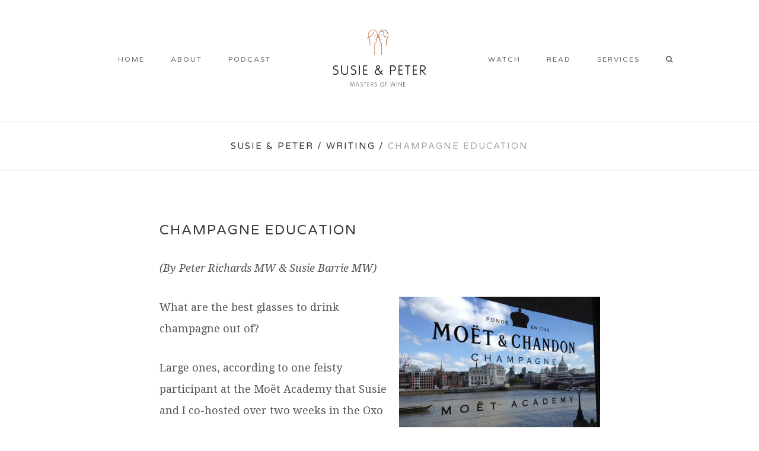

--- FILE ---
content_type: text/html; charset=UTF-8
request_url: https://susieandpeter.com/champagne-education/
body_size: 13880
content:
<!DOCTYPE html>
<html lang="en-GB">
<head>
	<meta charset="UTF-8" />
			<meta name="viewport" content="width=device-width,initial-scale=1,user-scalable=no">
		<title>Champagne education - Susie &amp; Peter</title>

	
			
			
	<link rel="profile" href="http://gmpg.org/xfn/11" />
	<link rel="pingback" href="https://susieandpeter.com/xmlrpc.php" />
	<link rel="shortcut icon" type="image/x-icon" href="https://susieandpeter.com/wp-content/uploads/2016/05/favicon-96x96.png" />
	<link rel="apple-touch-icon" href="https://susieandpeter.com/wp-content/uploads/2016/05/favicon-96x96.png" />
	<!--[if gte IE 9]>
	<style type="text/css">
		.gradient {
			filter: none;
		}
	</style>
	<![endif]-->

	<link href='//fonts.googleapis.com/css?family=Raleway:100,100italic,200,200italic,300,300italic,400,400italic,500,500italic,600,600italic,700,700italic,800,800italic,900,900italic|Crete+Round:100,100italic,200,200italic,300,300italic,400,400italic,500,500italic,600,600italic,700,700italic,800,800italic,900,900italic|Varela+Round:100,100italic,200,200italic,300,300italic,400,400italic,500,500italic,600,600italic,700,700italic,800,800italic,900,900italic|Droid+Serif:100,100italic,200,200italic,300,300italic,400,400italic,500,500italic,600,600italic,700,700italic,800,800italic,900,900italic&#038;subset=latin,latin-ext' rel='stylesheet' type='text/css' />
<meta name='robots' content='index, follow, max-image-preview:large, max-snippet:-1, max-video-preview:-1' />
	<style>img:is([sizes="auto" i], [sizes^="auto," i]) { contain-intrinsic-size: 3000px 1500px }</style>
	
	<!-- This site is optimized with the Yoast SEO plugin v26.8 - https://yoast.com/product/yoast-seo-wordpress/ -->
	<link rel="canonical" href="https://susieandpeter.com/champagne-education/" />
	<meta property="og:locale" content="en_GB" />
	<meta property="og:type" content="article" />
	<meta property="og:title" content="Champagne education - Susie &amp; Peter" />
	<meta property="og:description" content="An immersive champagne pop up by the Thames" />
	<meta property="og:url" content="https://susieandpeter.com/champagne-education/" />
	<meta property="og:site_name" content="Susie &amp; Peter" />
	<meta property="article:published_time" content="2015-04-26T11:15:02+00:00" />
	<meta property="article:modified_time" content="2016-05-05T09:02:00+00:00" />
	<meta name="author" content="Peter Richards" />
	<meta name="twitter:card" content="summary_large_image" />
	<meta name="twitter:label1" content="Written by" />
	<meta name="twitter:data1" content="Peter Richards" />
	<meta name="twitter:label2" content="Estimated reading time" />
	<meta name="twitter:data2" content="2 minutes" />
	<script type="application/ld+json" class="yoast-schema-graph">{"@context":"https://schema.org","@graph":[{"@type":"Article","@id":"https://susieandpeter.com/champagne-education/#article","isPartOf":{"@id":"https://susieandpeter.com/champagne-education/"},"author":{"name":"Peter Richards","@id":"https://susieandpeter.com/#/schema/person/1a4463ec74a82ae78de240b210cc8c54"},"headline":"Champagne education","datePublished":"2015-04-26T11:15:02+00:00","dateModified":"2016-05-05T09:02:00+00:00","mainEntityOfPage":{"@id":"https://susieandpeter.com/champagne-education/"},"wordCount":342,"image":{"@id":"https://susieandpeter.com/champagne-education/#primaryimage"},"thumbnailUrl":"","keywords":["Blogs","Champagne","Chardonnay","France","News","Peter Richards MW","Pinot Noir","Sparkling wine","Susie Barrie MW"],"articleSection":["Blogs","Champagne","Chardonnay","Grape Variety","News","Old Site","Peter Richards MW","Pinot Meunier","Pinot Noir","Sparkling Wine","Susie Barrie MW","Writing"],"inLanguage":"en-GB"},{"@type":"WebPage","@id":"https://susieandpeter.com/champagne-education/","url":"https://susieandpeter.com/champagne-education/","name":"Champagne education - Susie &amp; Peter","isPartOf":{"@id":"https://susieandpeter.com/#website"},"primaryImageOfPage":{"@id":"https://susieandpeter.com/champagne-education/#primaryimage"},"image":{"@id":"https://susieandpeter.com/champagne-education/#primaryimage"},"thumbnailUrl":"","datePublished":"2015-04-26T11:15:02+00:00","dateModified":"2016-05-05T09:02:00+00:00","author":{"@id":"https://susieandpeter.com/#/schema/person/1a4463ec74a82ae78de240b210cc8c54"},"breadcrumb":{"@id":"https://susieandpeter.com/champagne-education/#breadcrumb"},"inLanguage":"en-GB","potentialAction":[{"@type":"ReadAction","target":["https://susieandpeter.com/champagne-education/"]}]},{"@type":"ImageObject","inLanguage":"en-GB","@id":"https://susieandpeter.com/champagne-education/#primaryimage","url":"","contentUrl":""},{"@type":"BreadcrumbList","@id":"https://susieandpeter.com/champagne-education/#breadcrumb","itemListElement":[{"@type":"ListItem","position":1,"name":"Home","item":"https://susieandpeter.com/"},{"@type":"ListItem","position":2,"name":"Champagne education"}]},{"@type":"WebSite","@id":"https://susieandpeter.com/#website","url":"https://susieandpeter.com/","name":"Susie &amp; Peter","description":"Masters of wine","potentialAction":[{"@type":"SearchAction","target":{"@type":"EntryPoint","urlTemplate":"https://susieandpeter.com/?s={search_term_string}"},"query-input":{"@type":"PropertyValueSpecification","valueRequired":true,"valueName":"search_term_string"}}],"inLanguage":"en-GB"},{"@type":"Person","@id":"https://susieandpeter.com/#/schema/person/1a4463ec74a82ae78de240b210cc8c54","name":"Peter Richards","image":{"@type":"ImageObject","inLanguage":"en-GB","@id":"https://susieandpeter.com/#/schema/person/image/","url":"https://secure.gravatar.com/avatar/f4a5ad88c88ccbef45cbbcbb214455d099e6db7b152f4d2d8d5bd21ded2d2a15?s=96&d=mm&r=g","contentUrl":"https://secure.gravatar.com/avatar/f4a5ad88c88ccbef45cbbcbb214455d099e6db7b152f4d2d8d5bd21ded2d2a15?s=96&d=mm&r=g","caption":"Peter Richards"},"sameAs":["https://susieandpeter.com"],"url":"https://susieandpeter.com/author/peter/"}]}</script>
	<!-- / Yoast SEO plugin. -->


<link rel='dns-prefetch' href='//www.googletagmanager.com' />
<link rel="alternate" type="application/rss+xml" title="Susie &amp; Peter &raquo; Feed" href="https://susieandpeter.com/feed/" />
<link rel="alternate" type="application/rss+xml" title="Susie &amp; Peter &raquo; Comments Feed" href="https://susieandpeter.com/comments/feed/" />
<link rel="alternate" type="application/rss+xml" title="Susie &amp; Peter &raquo; Champagne education Comments Feed" href="https://susieandpeter.com/champagne-education/feed/" />
<script type="text/javascript">
/* <![CDATA[ */
window._wpemojiSettings = {"baseUrl":"https:\/\/s.w.org\/images\/core\/emoji\/16.0.1\/72x72\/","ext":".png","svgUrl":"https:\/\/s.w.org\/images\/core\/emoji\/16.0.1\/svg\/","svgExt":".svg","source":{"concatemoji":"https:\/\/susieandpeter.com\/wp-includes\/js\/wp-emoji-release.min.js?ver=6.8.3"}};
/*! This file is auto-generated */
!function(s,n){var o,i,e;function c(e){try{var t={supportTests:e,timestamp:(new Date).valueOf()};sessionStorage.setItem(o,JSON.stringify(t))}catch(e){}}function p(e,t,n){e.clearRect(0,0,e.canvas.width,e.canvas.height),e.fillText(t,0,0);var t=new Uint32Array(e.getImageData(0,0,e.canvas.width,e.canvas.height).data),a=(e.clearRect(0,0,e.canvas.width,e.canvas.height),e.fillText(n,0,0),new Uint32Array(e.getImageData(0,0,e.canvas.width,e.canvas.height).data));return t.every(function(e,t){return e===a[t]})}function u(e,t){e.clearRect(0,0,e.canvas.width,e.canvas.height),e.fillText(t,0,0);for(var n=e.getImageData(16,16,1,1),a=0;a<n.data.length;a++)if(0!==n.data[a])return!1;return!0}function f(e,t,n,a){switch(t){case"flag":return n(e,"\ud83c\udff3\ufe0f\u200d\u26a7\ufe0f","\ud83c\udff3\ufe0f\u200b\u26a7\ufe0f")?!1:!n(e,"\ud83c\udde8\ud83c\uddf6","\ud83c\udde8\u200b\ud83c\uddf6")&&!n(e,"\ud83c\udff4\udb40\udc67\udb40\udc62\udb40\udc65\udb40\udc6e\udb40\udc67\udb40\udc7f","\ud83c\udff4\u200b\udb40\udc67\u200b\udb40\udc62\u200b\udb40\udc65\u200b\udb40\udc6e\u200b\udb40\udc67\u200b\udb40\udc7f");case"emoji":return!a(e,"\ud83e\udedf")}return!1}function g(e,t,n,a){var r="undefined"!=typeof WorkerGlobalScope&&self instanceof WorkerGlobalScope?new OffscreenCanvas(300,150):s.createElement("canvas"),o=r.getContext("2d",{willReadFrequently:!0}),i=(o.textBaseline="top",o.font="600 32px Arial",{});return e.forEach(function(e){i[e]=t(o,e,n,a)}),i}function t(e){var t=s.createElement("script");t.src=e,t.defer=!0,s.head.appendChild(t)}"undefined"!=typeof Promise&&(o="wpEmojiSettingsSupports",i=["flag","emoji"],n.supports={everything:!0,everythingExceptFlag:!0},e=new Promise(function(e){s.addEventListener("DOMContentLoaded",e,{once:!0})}),new Promise(function(t){var n=function(){try{var e=JSON.parse(sessionStorage.getItem(o));if("object"==typeof e&&"number"==typeof e.timestamp&&(new Date).valueOf()<e.timestamp+604800&&"object"==typeof e.supportTests)return e.supportTests}catch(e){}return null}();if(!n){if("undefined"!=typeof Worker&&"undefined"!=typeof OffscreenCanvas&&"undefined"!=typeof URL&&URL.createObjectURL&&"undefined"!=typeof Blob)try{var e="postMessage("+g.toString()+"("+[JSON.stringify(i),f.toString(),p.toString(),u.toString()].join(",")+"));",a=new Blob([e],{type:"text/javascript"}),r=new Worker(URL.createObjectURL(a),{name:"wpTestEmojiSupports"});return void(r.onmessage=function(e){c(n=e.data),r.terminate(),t(n)})}catch(e){}c(n=g(i,f,p,u))}t(n)}).then(function(e){for(var t in e)n.supports[t]=e[t],n.supports.everything=n.supports.everything&&n.supports[t],"flag"!==t&&(n.supports.everythingExceptFlag=n.supports.everythingExceptFlag&&n.supports[t]);n.supports.everythingExceptFlag=n.supports.everythingExceptFlag&&!n.supports.flag,n.DOMReady=!1,n.readyCallback=function(){n.DOMReady=!0}}).then(function(){return e}).then(function(){var e;n.supports.everything||(n.readyCallback(),(e=n.source||{}).concatemoji?t(e.concatemoji):e.wpemoji&&e.twemoji&&(t(e.twemoji),t(e.wpemoji)))}))}((window,document),window._wpemojiSettings);
/* ]]> */
</script>
<link rel='stylesheet' id='flick-css' href='https://susieandpeter.com/wp-content/plugins/mailchimp/assets/css/flick/flick.css?ver=1.7.0' type='text/css' media='all' />
<link rel='stylesheet' id='mailchimp_sf_main_css-css' href='https://susieandpeter.com/?mcsf_action=main_css&#038;ver=1.7.0' type='text/css' media='all' />
<link rel='stylesheet' id='sbi_styles-css' href='https://susieandpeter.com/wp-content/plugins/instagram-feed/css/sbi-styles.min.css?ver=6.8.0' type='text/css' media='all' />
<style id='wp-emoji-styles-inline-css' type='text/css'>

	img.wp-smiley, img.emoji {
		display: inline !important;
		border: none !important;
		box-shadow: none !important;
		height: 1em !important;
		width: 1em !important;
		margin: 0 0.07em !important;
		vertical-align: -0.1em !important;
		background: none !important;
		padding: 0 !important;
	}
</style>
<link rel='stylesheet' id='wp-block-library-css' href='https://susieandpeter.com/wp-includes/css/dist/block-library/style.min.css?ver=6.8.3' type='text/css' media='all' />
<style id='classic-theme-styles-inline-css' type='text/css'>
/*! This file is auto-generated */
.wp-block-button__link{color:#fff;background-color:#32373c;border-radius:9999px;box-shadow:none;text-decoration:none;padding:calc(.667em + 2px) calc(1.333em + 2px);font-size:1.125em}.wp-block-file__button{background:#32373c;color:#fff;text-decoration:none}
</style>
<style id='global-styles-inline-css' type='text/css'>
:root{--wp--preset--aspect-ratio--square: 1;--wp--preset--aspect-ratio--4-3: 4/3;--wp--preset--aspect-ratio--3-4: 3/4;--wp--preset--aspect-ratio--3-2: 3/2;--wp--preset--aspect-ratio--2-3: 2/3;--wp--preset--aspect-ratio--16-9: 16/9;--wp--preset--aspect-ratio--9-16: 9/16;--wp--preset--color--black: #000000;--wp--preset--color--cyan-bluish-gray: #abb8c3;--wp--preset--color--white: #ffffff;--wp--preset--color--pale-pink: #f78da7;--wp--preset--color--vivid-red: #cf2e2e;--wp--preset--color--luminous-vivid-orange: #ff6900;--wp--preset--color--luminous-vivid-amber: #fcb900;--wp--preset--color--light-green-cyan: #7bdcb5;--wp--preset--color--vivid-green-cyan: #00d084;--wp--preset--color--pale-cyan-blue: #8ed1fc;--wp--preset--color--vivid-cyan-blue: #0693e3;--wp--preset--color--vivid-purple: #9b51e0;--wp--preset--gradient--vivid-cyan-blue-to-vivid-purple: linear-gradient(135deg,rgba(6,147,227,1) 0%,rgb(155,81,224) 100%);--wp--preset--gradient--light-green-cyan-to-vivid-green-cyan: linear-gradient(135deg,rgb(122,220,180) 0%,rgb(0,208,130) 100%);--wp--preset--gradient--luminous-vivid-amber-to-luminous-vivid-orange: linear-gradient(135deg,rgba(252,185,0,1) 0%,rgba(255,105,0,1) 100%);--wp--preset--gradient--luminous-vivid-orange-to-vivid-red: linear-gradient(135deg,rgba(255,105,0,1) 0%,rgb(207,46,46) 100%);--wp--preset--gradient--very-light-gray-to-cyan-bluish-gray: linear-gradient(135deg,rgb(238,238,238) 0%,rgb(169,184,195) 100%);--wp--preset--gradient--cool-to-warm-spectrum: linear-gradient(135deg,rgb(74,234,220) 0%,rgb(151,120,209) 20%,rgb(207,42,186) 40%,rgb(238,44,130) 60%,rgb(251,105,98) 80%,rgb(254,248,76) 100%);--wp--preset--gradient--blush-light-purple: linear-gradient(135deg,rgb(255,206,236) 0%,rgb(152,150,240) 100%);--wp--preset--gradient--blush-bordeaux: linear-gradient(135deg,rgb(254,205,165) 0%,rgb(254,45,45) 50%,rgb(107,0,62) 100%);--wp--preset--gradient--luminous-dusk: linear-gradient(135deg,rgb(255,203,112) 0%,rgb(199,81,192) 50%,rgb(65,88,208) 100%);--wp--preset--gradient--pale-ocean: linear-gradient(135deg,rgb(255,245,203) 0%,rgb(182,227,212) 50%,rgb(51,167,181) 100%);--wp--preset--gradient--electric-grass: linear-gradient(135deg,rgb(202,248,128) 0%,rgb(113,206,126) 100%);--wp--preset--gradient--midnight: linear-gradient(135deg,rgb(2,3,129) 0%,rgb(40,116,252) 100%);--wp--preset--font-size--small: 13px;--wp--preset--font-size--medium: 20px;--wp--preset--font-size--large: 36px;--wp--preset--font-size--x-large: 42px;--wp--preset--spacing--20: 0.44rem;--wp--preset--spacing--30: 0.67rem;--wp--preset--spacing--40: 1rem;--wp--preset--spacing--50: 1.5rem;--wp--preset--spacing--60: 2.25rem;--wp--preset--spacing--70: 3.38rem;--wp--preset--spacing--80: 5.06rem;--wp--preset--shadow--natural: 6px 6px 9px rgba(0, 0, 0, 0.2);--wp--preset--shadow--deep: 12px 12px 50px rgba(0, 0, 0, 0.4);--wp--preset--shadow--sharp: 6px 6px 0px rgba(0, 0, 0, 0.2);--wp--preset--shadow--outlined: 6px 6px 0px -3px rgba(255, 255, 255, 1), 6px 6px rgba(0, 0, 0, 1);--wp--preset--shadow--crisp: 6px 6px 0px rgba(0, 0, 0, 1);}:where(.is-layout-flex){gap: 0.5em;}:where(.is-layout-grid){gap: 0.5em;}body .is-layout-flex{display: flex;}.is-layout-flex{flex-wrap: wrap;align-items: center;}.is-layout-flex > :is(*, div){margin: 0;}body .is-layout-grid{display: grid;}.is-layout-grid > :is(*, div){margin: 0;}:where(.wp-block-columns.is-layout-flex){gap: 2em;}:where(.wp-block-columns.is-layout-grid){gap: 2em;}:where(.wp-block-post-template.is-layout-flex){gap: 1.25em;}:where(.wp-block-post-template.is-layout-grid){gap: 1.25em;}.has-black-color{color: var(--wp--preset--color--black) !important;}.has-cyan-bluish-gray-color{color: var(--wp--preset--color--cyan-bluish-gray) !important;}.has-white-color{color: var(--wp--preset--color--white) !important;}.has-pale-pink-color{color: var(--wp--preset--color--pale-pink) !important;}.has-vivid-red-color{color: var(--wp--preset--color--vivid-red) !important;}.has-luminous-vivid-orange-color{color: var(--wp--preset--color--luminous-vivid-orange) !important;}.has-luminous-vivid-amber-color{color: var(--wp--preset--color--luminous-vivid-amber) !important;}.has-light-green-cyan-color{color: var(--wp--preset--color--light-green-cyan) !important;}.has-vivid-green-cyan-color{color: var(--wp--preset--color--vivid-green-cyan) !important;}.has-pale-cyan-blue-color{color: var(--wp--preset--color--pale-cyan-blue) !important;}.has-vivid-cyan-blue-color{color: var(--wp--preset--color--vivid-cyan-blue) !important;}.has-vivid-purple-color{color: var(--wp--preset--color--vivid-purple) !important;}.has-black-background-color{background-color: var(--wp--preset--color--black) !important;}.has-cyan-bluish-gray-background-color{background-color: var(--wp--preset--color--cyan-bluish-gray) !important;}.has-white-background-color{background-color: var(--wp--preset--color--white) !important;}.has-pale-pink-background-color{background-color: var(--wp--preset--color--pale-pink) !important;}.has-vivid-red-background-color{background-color: var(--wp--preset--color--vivid-red) !important;}.has-luminous-vivid-orange-background-color{background-color: var(--wp--preset--color--luminous-vivid-orange) !important;}.has-luminous-vivid-amber-background-color{background-color: var(--wp--preset--color--luminous-vivid-amber) !important;}.has-light-green-cyan-background-color{background-color: var(--wp--preset--color--light-green-cyan) !important;}.has-vivid-green-cyan-background-color{background-color: var(--wp--preset--color--vivid-green-cyan) !important;}.has-pale-cyan-blue-background-color{background-color: var(--wp--preset--color--pale-cyan-blue) !important;}.has-vivid-cyan-blue-background-color{background-color: var(--wp--preset--color--vivid-cyan-blue) !important;}.has-vivid-purple-background-color{background-color: var(--wp--preset--color--vivid-purple) !important;}.has-black-border-color{border-color: var(--wp--preset--color--black) !important;}.has-cyan-bluish-gray-border-color{border-color: var(--wp--preset--color--cyan-bluish-gray) !important;}.has-white-border-color{border-color: var(--wp--preset--color--white) !important;}.has-pale-pink-border-color{border-color: var(--wp--preset--color--pale-pink) !important;}.has-vivid-red-border-color{border-color: var(--wp--preset--color--vivid-red) !important;}.has-luminous-vivid-orange-border-color{border-color: var(--wp--preset--color--luminous-vivid-orange) !important;}.has-luminous-vivid-amber-border-color{border-color: var(--wp--preset--color--luminous-vivid-amber) !important;}.has-light-green-cyan-border-color{border-color: var(--wp--preset--color--light-green-cyan) !important;}.has-vivid-green-cyan-border-color{border-color: var(--wp--preset--color--vivid-green-cyan) !important;}.has-pale-cyan-blue-border-color{border-color: var(--wp--preset--color--pale-cyan-blue) !important;}.has-vivid-cyan-blue-border-color{border-color: var(--wp--preset--color--vivid-cyan-blue) !important;}.has-vivid-purple-border-color{border-color: var(--wp--preset--color--vivid-purple) !important;}.has-vivid-cyan-blue-to-vivid-purple-gradient-background{background: var(--wp--preset--gradient--vivid-cyan-blue-to-vivid-purple) !important;}.has-light-green-cyan-to-vivid-green-cyan-gradient-background{background: var(--wp--preset--gradient--light-green-cyan-to-vivid-green-cyan) !important;}.has-luminous-vivid-amber-to-luminous-vivid-orange-gradient-background{background: var(--wp--preset--gradient--luminous-vivid-amber-to-luminous-vivid-orange) !important;}.has-luminous-vivid-orange-to-vivid-red-gradient-background{background: var(--wp--preset--gradient--luminous-vivid-orange-to-vivid-red) !important;}.has-very-light-gray-to-cyan-bluish-gray-gradient-background{background: var(--wp--preset--gradient--very-light-gray-to-cyan-bluish-gray) !important;}.has-cool-to-warm-spectrum-gradient-background{background: var(--wp--preset--gradient--cool-to-warm-spectrum) !important;}.has-blush-light-purple-gradient-background{background: var(--wp--preset--gradient--blush-light-purple) !important;}.has-blush-bordeaux-gradient-background{background: var(--wp--preset--gradient--blush-bordeaux) !important;}.has-luminous-dusk-gradient-background{background: var(--wp--preset--gradient--luminous-dusk) !important;}.has-pale-ocean-gradient-background{background: var(--wp--preset--gradient--pale-ocean) !important;}.has-electric-grass-gradient-background{background: var(--wp--preset--gradient--electric-grass) !important;}.has-midnight-gradient-background{background: var(--wp--preset--gradient--midnight) !important;}.has-small-font-size{font-size: var(--wp--preset--font-size--small) !important;}.has-medium-font-size{font-size: var(--wp--preset--font-size--medium) !important;}.has-large-font-size{font-size: var(--wp--preset--font-size--large) !important;}.has-x-large-font-size{font-size: var(--wp--preset--font-size--x-large) !important;}
:where(.wp-block-post-template.is-layout-flex){gap: 1.25em;}:where(.wp-block-post-template.is-layout-grid){gap: 1.25em;}
:where(.wp-block-columns.is-layout-flex){gap: 2em;}:where(.wp-block-columns.is-layout-grid){gap: 2em;}
:root :where(.wp-block-pullquote){font-size: 1.5em;line-height: 1.6;}
</style>
<link rel='stylesheet' id='contact-form-7-css' href='https://susieandpeter.com/wp-content/plugins/contact-form-7/includes/css/styles.css?ver=6.0.6' type='text/css' media='all' />
<link rel='stylesheet' id='page-list-style-css' href='https://susieandpeter.com/wp-content/plugins/page-list/css/page-list.css?ver=5.7' type='text/css' media='all' />
<link rel='stylesheet' id='rs-plugin-settings-css' href='https://susieandpeter.com/wp-content/plugins/revslider/public/assets/css/rs6.css?ver=6.1.8' type='text/css' media='all' />
<style id='rs-plugin-settings-inline-css' type='text/css'>
#rs-demo-id {}
</style>
<link rel='stylesheet' id='mc4wp-form-themes-css' href='https://susieandpeter.com/wp-content/plugins/mailchimp-for-wp/assets/css/form-themes.css?ver=4.10.7' type='text/css' media='all' />
<link rel='stylesheet' id='qode_default_style-css' href='https://susieandpeter.com/wp-content/themes/stockholm/style.css?ver=6.8.3' type='text/css' media='all' />
<link rel='stylesheet' id='qode_stylesheet-css' href='https://susieandpeter.com/wp-content/themes/stockholm/css/stylesheet.min.css?ver=6.8.3' type='text/css' media='all' />
<link rel='stylesheet' id='qode_style_dynamic-css' href='https://susieandpeter.com/wp-content/themes/stockholm/css/style_dynamic.css?ver=1726213622' type='text/css' media='all' />
<link rel='stylesheet' id='qode_font-awesome-css' href='https://susieandpeter.com/wp-content/themes/stockholm/css/font-awesome/css/font-awesome.min.css?ver=6.8.3' type='text/css' media='all' />
<link rel='stylesheet' id='qode_elegant-icons-css' href='https://susieandpeter.com/wp-content/themes/stockholm/css/elegant-icons/style.min.css?ver=6.8.3' type='text/css' media='all' />
<link rel='stylesheet' id='qode_linear-icons-css' href='https://susieandpeter.com/wp-content/themes/stockholm/css/linear-icons/style.css?ver=6.8.3' type='text/css' media='all' />
<link rel='stylesheet' id='mediaelement-css' href='https://susieandpeter.com/wp-includes/js/mediaelement/mediaelementplayer-legacy.min.css?ver=4.2.17' type='text/css' media='all' />
<link rel='stylesheet' id='wp-mediaelement-css' href='https://susieandpeter.com/wp-includes/js/mediaelement/wp-mediaelement.min.css?ver=6.8.3' type='text/css' media='all' />
<link rel='stylesheet' id='qode_responsive-css' href='https://susieandpeter.com/wp-content/themes/stockholm/css/responsive.min.css?ver=6.8.3' type='text/css' media='all' />
<link rel='stylesheet' id='qode_style_dynamic_responsive-css' href='https://susieandpeter.com/wp-content/themes/stockholm/css/style_dynamic_responsive.css?ver=1726213622' type='text/css' media='all' />
<link rel='stylesheet' id='js_composer_front-css' href='https://susieandpeter.com/wp-content/plugins/js_composer/assets/css/js_composer.min.css?ver=8.3.1' type='text/css' media='all' />
<link rel='stylesheet' id='qode_custom_css-css' href='https://susieandpeter.com/wp-content/themes/stockholm/css/custom_css.css?ver=1726213622' type='text/css' media='all' />
<link rel='stylesheet' id='qode_mac_stylesheet-css' href='https://susieandpeter.com/wp-content/themes/stockholm/css/mac_stylesheet.css?ver=6.8.3' type='text/css' media='all' />
<link rel='stylesheet' id='qode_webkit-css' href='https://susieandpeter.com/wp-content/themes/stockholm/css/webkit_stylesheet.css?ver=6.8.3' type='text/css' media='all' />
<link rel='stylesheet' id='childstyle-css' href='https://susieandpeter.com/wp-content/themes/stockholm-child/style.css?ver=6.8.3' type='text/css' media='all' />
<script type="text/javascript" src="https://susieandpeter.com/wp-includes/js/jquery/jquery.min.js?ver=3.7.1" id="jquery-core-js"></script>
<script type="text/javascript" src="https://susieandpeter.com/wp-includes/js/jquery/jquery-migrate.min.js?ver=3.4.1" id="jquery-migrate-js"></script>
<script type="text/javascript" src="https://susieandpeter.com/wp-content/plugins/revslider/public/assets/js/revolution.tools.min.js?ver=6.0" id="tp-tools-js"></script>
<script type="text/javascript" src="https://susieandpeter.com/wp-content/plugins/revslider/public/assets/js/rs6.min.js?ver=6.1.8" id="revmin-js"></script>

<!-- Google tag (gtag.js) snippet added by Site Kit -->
<!-- Google Analytics snippet added by Site Kit -->
<script type="text/javascript" src="https://www.googletagmanager.com/gtag/js?id=G-VVS35WJ3YX" id="google_gtagjs-js" async></script>
<script type="text/javascript" id="google_gtagjs-js-after">
/* <![CDATA[ */
window.dataLayer = window.dataLayer || [];function gtag(){dataLayer.push(arguments);}
gtag("set","linker",{"domains":["susieandpeter.com"]});
gtag("js", new Date());
gtag("set", "developer_id.dZTNiMT", true);
gtag("config", "G-VVS35WJ3YX");
/* ]]> */
</script>
<script></script><link rel="https://api.w.org/" href="https://susieandpeter.com/wp-json/" /><link rel="alternate" title="JSON" type="application/json" href="https://susieandpeter.com/wp-json/wp/v2/posts/15499" /><link rel="EditURI" type="application/rsd+xml" title="RSD" href="https://susieandpeter.com/xmlrpc.php?rsd" />
<meta name="generator" content="WordPress 6.8.3" />
<link rel='shortlink' href='https://susieandpeter.com/?p=15499' />
<link rel="alternate" title="oEmbed (JSON)" type="application/json+oembed" href="https://susieandpeter.com/wp-json/oembed/1.0/embed?url=https%3A%2F%2Fsusieandpeter.com%2Fchampagne-education%2F" />
<link rel="alternate" title="oEmbed (XML)" type="text/xml+oembed" href="https://susieandpeter.com/wp-json/oembed/1.0/embed?url=https%3A%2F%2Fsusieandpeter.com%2Fchampagne-education%2F&#038;format=xml" />
<meta name="generator" content="Site Kit by Google 1.170.0" /><script type="text/javascript">
	jQuery(function($) {
		$('.date-pick').each(function() {
			var format = $(this).data('format') || 'mm/dd/yyyy';
			format = format.replace(/yyyy/i, 'yy');
			$(this).datepicker({
				autoFocusNextInput: true,
				constrainInput: false,
				changeMonth: true,
				changeYear: true,
				beforeShow: function(input, inst) { $('#ui-datepicker-div').addClass('show'); },
				dateFormat: format.toLowerCase(),
			});
		});
		d = new Date();
		$('.birthdate-pick').each(function() {
			var format = $(this).data('format') || 'mm/dd';
			format = format.replace(/yyyy/i, 'yy');
			$(this).datepicker({
				autoFocusNextInput: true,
				constrainInput: false,
				changeMonth: true,
				changeYear: false,
				minDate: new Date(d.getFullYear(), 1-1, 1),
				maxDate: new Date(d.getFullYear(), 12-1, 31),
				beforeShow: function(input, inst) { $('#ui-datepicker-div').removeClass('show'); },
				dateFormat: format.toLowerCase(),
			});

		});

	});
</script>
<style>.mc4wp-checkbox-contact-form-7{clear:both;width:auto;display:block;position:static}.mc4wp-checkbox-contact-form-7 input{float:none;vertical-align:middle;-webkit-appearance:checkbox;width:auto;max-width:21px;margin:0 6px 0 0;padding:0;position:static;display:inline-block!important}.mc4wp-checkbox-contact-form-7 label{float:none;cursor:pointer;width:auto;margin:0 0 16px;display:block;position:static}</style><style type="text/css">.recentcomments a{display:inline !important;padding:0 !important;margin:0 !important;}</style><meta name="generator" content="Powered by WPBakery Page Builder - drag and drop page builder for WordPress."/>
<meta name="generator" content="Powered by Slider Revolution 6.1.8 - responsive, Mobile-Friendly Slider Plugin for WordPress with comfortable drag and drop interface." />
<script type="text/javascript">function setREVStartSize(e){			
			try {								
				var pw = document.getElementById(e.c).parentNode.offsetWidth,
					newh;
				pw = pw===0 || isNaN(pw) ? window.innerWidth : pw;
				e.tabw = e.tabw===undefined ? 0 : parseInt(e.tabw);
				e.thumbw = e.thumbw===undefined ? 0 : parseInt(e.thumbw);
				e.tabh = e.tabh===undefined ? 0 : parseInt(e.tabh);
				e.thumbh = e.thumbh===undefined ? 0 : parseInt(e.thumbh);
				e.tabhide = e.tabhide===undefined ? 0 : parseInt(e.tabhide);
				e.thumbhide = e.thumbhide===undefined ? 0 : parseInt(e.thumbhide);
				e.mh = e.mh===undefined || e.mh=="" || e.mh==="auto" ? 0 : parseInt(e.mh,0);		
				if(e.layout==="fullscreen" || e.l==="fullscreen") 						
					newh = Math.max(e.mh,window.innerHeight);				
				else{					
					e.gw = Array.isArray(e.gw) ? e.gw : [e.gw];
					for (var i in e.rl) if (e.gw[i]===undefined || e.gw[i]===0) e.gw[i] = e.gw[i-1];					
					e.gh = e.el===undefined || e.el==="" || (Array.isArray(e.el) && e.el.length==0)? e.gh : e.el;
					e.gh = Array.isArray(e.gh) ? e.gh : [e.gh];
					for (var i in e.rl) if (e.gh[i]===undefined || e.gh[i]===0) e.gh[i] = e.gh[i-1];
										
					var nl = new Array(e.rl.length),
						ix = 0,						
						sl;					
					e.tabw = e.tabhide>=pw ? 0 : e.tabw;
					e.thumbw = e.thumbhide>=pw ? 0 : e.thumbw;
					e.tabh = e.tabhide>=pw ? 0 : e.tabh;
					e.thumbh = e.thumbhide>=pw ? 0 : e.thumbh;					
					for (var i in e.rl) nl[i] = e.rl[i]<window.innerWidth ? 0 : e.rl[i];
					sl = nl[0];									
					for (var i in nl) if (sl>nl[i] && nl[i]>0) { sl = nl[i]; ix=i;}															
					var m = pw>(e.gw[ix]+e.tabw+e.thumbw) ? 1 : (pw-(e.tabw+e.thumbw)) / (e.gw[ix]);					

					newh =  (e.type==="carousel" && e.justify==="true" ? e.gh[ix] : (e.gh[ix] * m)) + (e.tabh + e.thumbh);
				}			
				
				if(window.rs_init_css===undefined) window.rs_init_css = document.head.appendChild(document.createElement("style"));					
				document.getElementById(e.c).height = newh;
				window.rs_init_css.innerHTML += "#"+e.c+"_wrapper { height: "+newh+"px }";				
			} catch(e){
				console.log("Failure at Presize of Slider:" + e)
			}					   
		  };</script>
		<style type="text/css" id="wp-custom-css">
			/*CANT WORK OUT WHY SEARCH ICON ISNT APPEARING INSTEAD OF "SEARCH"*/

.search_button:before {
	content: "\f002";
	font-family: Fontawesome;
}

.search_button span {
	font-size: 0px;
}

.nf-form-layout {
	
  font-family: "Droid Serif", sans-serif;
	
}

.nf-form-content button, .nf-form-content input[type="button"], .nf-form-content input[type="submit"] {
 font-family: "Droid Serif", sans-serif;
}		</style>
		<noscript><style> .wpb_animate_when_almost_visible { opacity: 1; }</style></noscript>
</head>

<body class="wp-singular post-template-default single single-post postid-15499 single-format-standard wp-theme-stockholm wp-child-theme-stockholm-child  select-child-theme-ver-1.0.0 select-theme-ver-3.1 popup-menu-fade wpb-js-composer js-comp-ver-8.3.1 vc_responsive">

<div class="wrapper">
<div class="wrapper_inner">
<!-- Google Analytics start -->
		<script>
			var _gaq = _gaq || [];
			_gaq.push(['_setAccount', 'UA-11082662-1']);
			_gaq.push(['_trackPageview']);

			(function() {
				var ga = document.createElement('script'); ga.type = 'text/javascript'; ga.async = true;
				ga.src = ('https:' == document.location.protocol ? 'https://ssl' : 'http://www') + '.google-analytics.com/ga.js';
				var s = document.getElementsByTagName('script')[0]; s.parentNode.insertBefore(ga, s);
			})();
		</script>
	<!-- Google Analytics end -->

	<header class="page_header scrolled_not_transparent centered_logo has_header_fixed_right  stick_with_left_right_menu">
		<div class="header_inner clearfix">

			<form role="search" id="searchform" action="https://susieandpeter.com/" class="qode_search_form" method="get">
						<div class="container">
				<div class="container_inner clearfix">
					
					<i class="fa fa-search"></i>
					<input type="text" placeholder="Search" name="s" class="qode_search_field" autocomplete="off" />
					<input type="submit" value="Search" />

					<div class="qode_search_close">
						<a href="#">
							<i class="fa fa-times"></i>
						</a>
					</div>
									</div>
			</div>
				</form>

		<div class="header_top_bottom_holder">
				<div class="header_bottom clearfix" style='' >
						<div class="container">
				<div class="container_inner clearfix" >
					                                            <nav class="main_menu drop_down left_side">
                            <ul id="menu-left-menu" class=""><li id="nav-menu-item-23" class="menu-item menu-item-type-post_type menu-item-object-page menu-item-home  narrow"><a href="https://susieandpeter.com/" class=""><i class="menu_icon fa blank"></i><span class="menu-text">Home</span><span class="plus"></span></a></li>
<li id="nav-menu-item-22" class="menu-item menu-item-type-post_type menu-item-object-page  narrow"><a href="https://susieandpeter.com/about-us-susie-and-peter/" class=""><i class="menu_icon fa blank"></i><span class="menu-text">About</span><span class="plus"></span></a></li>
<li id="nav-menu-item-20588" class="menu-item menu-item-type-post_type menu-item-object-page  narrow"><a href="https://susieandpeter.com/podcast/" class=""><i class="menu_icon fa blank"></i><span class="menu-text">Podcast</span><span class="plus"></span></a></li>
</ul>                        </nav>
                    					<div class="header_inner_left">
                        													<div class="mobile_menu_button"><span><i class="fa fa-bars"></i></span></div>
												<div class="logo_wrapper">
														<div class="q_logo"><a href="https://susieandpeter.com/"><img class="normal" src="https://susieandpeter.com/wp-content/uploads/2016/03/logo.png" alt="Logo"/><img class="light" src="https://susieandpeter.com/wp-content/uploads/2016/03/logo.png" alt="Logo"/><img class="dark" src="https://susieandpeter.com/wp-content/uploads/2016/03/logo.png" alt="Logo"/><img class="sticky" src="https://susieandpeter.com/wp-content/uploads/2016/03/logo.png" alt="Logo"/></a></div>
                            						</div>
						                        					</div>
					                        <nav class="main_menu drop_down right_side">
                            <ul id="menu-right-menu" class=""><li id="nav-menu-item-20589" class="menu-item menu-item-type-post_type menu-item-object-page  narrow"><a href="https://susieandpeter.com/watch/" class=""><i class="menu_icon fa blank"></i><span class="menu-text">Watch</span><span class="plus"></span></a></li>
<li id="nav-menu-item-26" class="menu-item menu-item-type-post_type menu-item-object-page  narrow"><a href="https://susieandpeter.com/read/" class=""><i class="menu_icon fa blank"></i><span class="menu-text">Read</span><span class="plus"></span></a></li>
<li id="nav-menu-item-25" class="menu-item menu-item-type-post_type menu-item-object-page  narrow"><a href="https://susieandpeter.com/events/" class=""><i class="menu_icon fa blank"></i><span class="menu-text">Services</span><span class="plus"></span></a></li>
<li class="menu-item menu-item-type-custom menu-item-object-custom narrow"><a class="search_button from_window_top" href="javascript:void(0)"><i class="menu_icon fa blank"></i><span>Search</span><span class="plus"></span></a></li></ul>                        </nav>
                    											<nav class="mobile_menu">
							<ul><li id="mobile-menu-item-23" class="menu-item menu-item-type-post_type menu-item-object-page menu-item-home "><a href="https://susieandpeter.com/" class=""><span>Home</span></a><span class="mobile_arrow"><i class="fa fa-angle-right"></i><i class="fa fa-angle-down"></i></span></li>
<li id="mobile-menu-item-22" class="menu-item menu-item-type-post_type menu-item-object-page "><a href="https://susieandpeter.com/about-us-susie-and-peter/" class=""><span>About</span></a><span class="mobile_arrow"><i class="fa fa-angle-right"></i><i class="fa fa-angle-down"></i></span></li>
<li id="mobile-menu-item-20588" class="menu-item menu-item-type-post_type menu-item-object-page "><a href="https://susieandpeter.com/podcast/" class=""><span>Podcast</span></a><span class="mobile_arrow"><i class="fa fa-angle-right"></i><i class="fa fa-angle-down"></i></span></li>
<li id="mobile-menu-item-20589" class="menu-item menu-item-type-post_type menu-item-object-page "><a href="https://susieandpeter.com/watch/" class=""><span>Watch</span></a><span class="mobile_arrow"><i class="fa fa-angle-right"></i><i class="fa fa-angle-down"></i></span></li>
<li id="mobile-menu-item-26" class="menu-item menu-item-type-post_type menu-item-object-page "><a href="https://susieandpeter.com/read/" class=""><span>Read</span></a><span class="mobile_arrow"><i class="fa fa-angle-right"></i><i class="fa fa-angle-down"></i></span></li>
<li id="mobile-menu-item-25" class="menu-item menu-item-type-post_type menu-item-object-page "><a href="https://susieandpeter.com/events/" class=""><span>Services</span></a><span class="mobile_arrow"><i class="fa fa-angle-right"></i><i class="fa fa-angle-down"></i></span></li>
</ul>						</nav>
											</div>
				</div>
							</div>
		</div>
	</div>

	</header>

<div class="content content_top_margin_none">
			<div class="content_inner  ">
											<div class="title_outer animate_title_area" data-height="80"style="opacity:0;height:420px;">
		<div class="title position_center breadcrumbs_title with_background_color " style="height:80px;background-color:#ffffff;">
			<div class="image not_responsive"></div>
			
				<div class="title_holder" style="height:80px;">
					<div class="container">
						<div class="container_inner clearfix">
								<div class="title_subtitle_holder" >
																	<div class="title_subtitle_holder_inner">
								
                                    
                                        <div class="breadcrumb"> <div class="breadcrumbs"><div class="breadcrumbs_inner"><a href="https://susieandpeter.com">Susie &amp; Peter</a><span class="delimiter">&nbsp;/&nbsp;</span><a href="/read/writing/">Writing</a><span class="delimiter">&nbsp;/&nbsp;</span><span class="current">Champagne education</span></div></div></div>

                                    								</div>
																	</div>
														</div>
					</div>
				</div>
		</div>
	</div>
				
				<div class="filterContainer">
							</div>



				<div class="container">
					<div class="container_inner default_template_holder" >
				
											<div class="blog_holder blog_single">
						
		<article id="post-15499" class="post-15499 post type-post status-publish format-standard has-post-thumbnail hentry category-blogs category-champagne category-chardonnay category-grape-variety category-news category-old-site category-peter-richards-mw category-pinot-meunier category-pinot-noir category-sparkling-wine category-susie-barrie-mw category-writing tag-blogs tag-champagne tag-chardonnay tag-france tag-news tag-peter-richards-mw tag-pinot-noir tag-sparkling-wine tag-susie-barrie-mw">
			<div class="post_content_holder">
										<div class="post_image">
	                        						</div>
								<div class="post_text">
					<div class="post_text_inner">
												<div class="post_content">
														<h2><span>Champagne education</span></h2>
														<p><em>(By Peter Richards MW &amp; Susie Barrie MW)</em></p>
<p><img fetchpriority="high" decoding="async" class="alignright  wp-image-15501" src="https://susieandpeter.com/wp-content/uploads/2015/04/Moet-Academy.jpg" alt="Moet-Academy" width="339" height="260" />What are the best glasses to drink champagne out of?</p>
<p>Large ones, according to one feisty participant at the Moët Academy that Susie and I co-hosted over two weeks in the Oxo Tower. We couldn’t help but agree.</p>
<p>This wasn’t your average wine tasting. In the parlance, it was an ‘immersive pop-up’ – quite a notion when sparkling wine was its raison d’être.</p>
<p>There were vines, brought tenderly over from Epernay and nurtured at Plumpton Wine College before being rigged up with a prime view over the Thames. Seldom have such vines been so pampered, or studied, prodded and generally discussed.</p>
<p><img decoding="async" class="alignleft size-full wp-image-15502" src="https://susieandpeter.com/wp-content/uploads/2015/04/Meunier.jpg" alt="Meunier" width="400" height="300" />Then there was a recreation of the famous Champagne <em>caves</em> or cellars, complete with bottles being riddled and a base wine to try (actually the future blend of the Moët Impérial, based on the 2014 vintage). Such an insight is rarely afforded within champagne, let alone in London, so this was a rare privilege for the tasters – especially when we put it alongside the current release (which, incidentally, is based largely on the 2011 vintage). This before-and-after tasting neatly illustrated the method &amp; magic behind this most famous of wine styles.</p>
<p>The idea was to explore the world of sparkling wine with a particular focus on champagne and Moët. We tasted through a range of wines, featuring a Prosecco first to illustrate how different it is from Champagne, and then moving onto the non-vintage white and rosé, then the Grand Vintage 2006 and finally Moët Ice. Five very different wines, paired with tasty morsels ranging from cheese gougères to a raspberry macaroon.</p>
<p>All told, the academy was very well received by trade and consumers alike. We’d like to thank everyone who came along and made it such fun. Congratulations to Moët on a brave and ambitious initiative. Thanks to Cube Communications for their creativity and determination in helping make it happen, and thanks also to everyone who worked to make it such a success.</p>
<p><img decoding="async" class="aligncenter size-full wp-image-15503" src="https://susieandpeter.com/wp-content/uploads/2015/04/Moet-base-wine.jpg" alt="Moet-base-wine" width="600" height="450" /></p>
<p><img loading="lazy" decoding="async" class="aligncenter size-full wp-image-15504" src="https://susieandpeter.com/wp-content/uploads/2015/04/Chardonnay-by-the-Thames.jpg" alt="Chardonnay-by-the-Thames" width="500" height="375" /></p>
<p><img loading="lazy" decoding="async" class="aligncenter size-full wp-image-15505" src="https://susieandpeter.com/wp-content/uploads/2015/04/Hosting-the-Moet-Academy.jpg" alt="Hosting-the-Moet-Academy" width="399" height="413" /></p>
<p><img loading="lazy" decoding="async" class="aligncenter size-full wp-image-15506" src="https://susieandpeter.com/wp-content/uploads/2015/04/Ten-green-bottles.jpg" alt="Ten-green-bottles" width="800" height="518" /></p>
<p><img loading="lazy" decoding="async" class="aligncenter size-full wp-image-15507" src="https://susieandpeter.com/wp-content/uploads/2015/04/Bottles-sur-lattes.jpg" alt="Bottles-sur-lattes" width="600" height="450" /></p>
							<div class="clear"></div>
													</div>
					</div>
				</div>
			</div>
	<!-- 		<div class="single_tags clearfix">
            <div class="tags_text">
				<h5>Tags:</h5>
				<a href="https://susieandpeter.com/tag/blogs/" rel="tag">Blogs</a><a href="https://susieandpeter.com/tag/champagne/" rel="tag">Champagne</a><a href="https://susieandpeter.com/tag/chardonnay/" rel="tag">Chardonnay</a><a href="https://susieandpeter.com/tag/france/" rel="tag">France</a><a href="https://susieandpeter.com/tag/news/" rel="tag">News</a><a href="https://susieandpeter.com/tag/peter-richards-mw/" rel="tag">Peter Richards MW</a><a href="https://susieandpeter.com/tag/pinot-noir/" rel="tag">Pinot Noir</a><a href="https://susieandpeter.com/tag/sparkling-wine/" rel="tag">Sparkling wine</a><a href="https://susieandpeter.com/tag/susie-barrie-mw/" rel="tag">Susie Barrie MW</a>			</div>
		</div>
	 -->
	</article>
						
						<br/><br/> 
						
										</div>
				</div>
			</div>						
	



    </div>
</div>
<footer >
	<div class="footer_inner clearfix">
					<div class="footer_top_holder">
				<div class="footer_top footer_top_full">
																					<div class="three_columns clearfix">
										<div class="qode_column column1">
											<div class="column_inner">
												<div id="nav_menu-3" class="widget widget_nav_menu"><div class="menu-social-links-container"><ul id="menu-social-links" class="menu"><li id="menu-item-352" class="menu-item menu-item-type-custom menu-item-object-custom menu-item-352"><a href="https://www.instagram.com/susieandpeter/">Instagram</a></li>
<li id="menu-item-353" class="menu-item menu-item-type-custom menu-item-object-custom menu-item-353"><a href="https://twitter.com/wineschools">Twitter</a></li>
<li id="menu-item-354" class="menu-item menu-item-type-custom menu-item-object-custom menu-item-354"><a href="https://vimeo.com/susieandpeter">Vimeo</a></li>
</ul></div></div>											</div>
										</div>
										<div class="qode_column column2">
											<div class="column_inner">
												<div id="text-5" class="widget widget_text">			<div class="textwidget"><div class="footer-logo">
<img src="https://susieandpeter.com/wp-content/uploads/2016/04/sandp_icon.png" alt="Susie & Peter Logo" /></div></div>
		</div>											</div>
										</div>
										<div class="qode_column column3">
											<div class="column_inner">
												<div id="text-4" class="widget widget_text">			<div class="textwidget"><div class="credits">
<p><a href="http://eepurl.com/bVelS5">Newsletter</a> | <a href="https://susieandpeter.com/contact/">Contact Us</a></p>
<p>All Rights Reserved. <a href="/legal" style="text-transform:none;">Small Print</a></p>
<p>Site by <a href="http://www.canvas-studios.com/">Canvas</a> & <a href="http://www.fruitstudios.co.uk/">Fruit</a></p></div></div>
		</div>											</div>
										</div>
									</div>
																				</div>
			</div>
					</div>
</footer>
</div>
</div>
<script type="speculationrules">
{"prefetch":[{"source":"document","where":{"and":[{"href_matches":"\/*"},{"not":{"href_matches":["\/wp-*.php","\/wp-admin\/*","\/wp-content\/uploads\/*","\/wp-content\/*","\/wp-content\/plugins\/*","\/wp-content\/themes\/stockholm-child\/*","\/wp-content\/themes\/stockholm\/*","\/*\\?(.+)"]}},{"not":{"selector_matches":"a[rel~=\"nofollow\"]"}},{"not":{"selector_matches":".no-prefetch, .no-prefetch a"}}]},"eagerness":"conservative"}]}
</script>
<!-- Instagram Feed JS -->
<script type="text/javascript">
var sbiajaxurl = "https://susieandpeter.com/wp-admin/admin-ajax.php";
</script>
<script type="text/javascript" src="https://susieandpeter.com/wp-includes/js/jquery/jquery.form.min.js?ver=4.3.0" id="jquery-form-js"></script>
<script type="text/javascript" id="mailchimp_sf_main_js-js-extra">
/* <![CDATA[ */
var mailchimpSF = {"ajax_url":"https:\/\/susieandpeter.com\/"};
/* ]]> */
</script>
<script type="text/javascript" src="https://susieandpeter.com/wp-content/plugins/mailchimp/assets/js/mailchimp.js?ver=1.7.0" id="mailchimp_sf_main_js-js"></script>
<script type="text/javascript" src="https://susieandpeter.com/wp-includes/js/jquery/ui/core.min.js?ver=1.13.3" id="jquery-ui-core-js"></script>
<script type="text/javascript" src="https://susieandpeter.com/wp-includes/js/jquery/ui/datepicker.min.js?ver=1.13.3" id="jquery-ui-datepicker-js"></script>
<script type="text/javascript" id="jquery-ui-datepicker-js-after">
/* <![CDATA[ */
jQuery(function(jQuery){jQuery.datepicker.setDefaults({"closeText":"Close","currentText":"Today","monthNames":["January","February","March","April","May","June","July","August","September","October","November","December"],"monthNamesShort":["Jan","Feb","Mar","Apr","May","Jun","Jul","Aug","Sep","Oct","Nov","Dec"],"nextText":"Next","prevText":"Previous","dayNames":["Sunday","Monday","Tuesday","Wednesday","Thursday","Friday","Saturday"],"dayNamesShort":["Sun","Mon","Tue","Wed","Thu","Fri","Sat"],"dayNamesMin":["S","M","T","W","T","F","S"],"dateFormat":"MM d, yy","firstDay":1,"isRTL":false});});
/* ]]> */
</script>
<script type="text/javascript" src="https://susieandpeter.com/wp-includes/js/dist/hooks.min.js?ver=4d63a3d491d11ffd8ac6" id="wp-hooks-js"></script>
<script type="text/javascript" src="https://susieandpeter.com/wp-includes/js/dist/i18n.min.js?ver=5e580eb46a90c2b997e6" id="wp-i18n-js"></script>
<script type="text/javascript" id="wp-i18n-js-after">
/* <![CDATA[ */
wp.i18n.setLocaleData( { 'text direction\u0004ltr': [ 'ltr' ] } );
/* ]]> */
</script>
<script type="text/javascript" src="https://susieandpeter.com/wp-content/plugins/contact-form-7/includes/swv/js/index.js?ver=6.0.6" id="swv-js"></script>
<script type="text/javascript" id="contact-form-7-js-translations">
/* <![CDATA[ */
( function( domain, translations ) {
	var localeData = translations.locale_data[ domain ] || translations.locale_data.messages;
	localeData[""].domain = domain;
	wp.i18n.setLocaleData( localeData, domain );
} )( "contact-form-7", {"translation-revision-date":"2024-05-21 11:58:24+0000","generator":"GlotPress\/4.0.1","domain":"messages","locale_data":{"messages":{"":{"domain":"messages","plural-forms":"nplurals=2; plural=n != 1;","lang":"en_GB"},"Error:":["Error:"]}},"comment":{"reference":"includes\/js\/index.js"}} );
/* ]]> */
</script>
<script type="text/javascript" id="contact-form-7-js-before">
/* <![CDATA[ */
var wpcf7 = {
    "api": {
        "root": "https:\/\/susieandpeter.com\/wp-json\/",
        "namespace": "contact-form-7\/v1"
    }
};
/* ]]> */
</script>
<script type="text/javascript" src="https://susieandpeter.com/wp-content/plugins/contact-form-7/includes/js/index.js?ver=6.0.6" id="contact-form-7-js"></script>
<script type="text/javascript" id="qode-like-js-extra">
/* <![CDATA[ */
var qodeLike = {"ajaxurl":"https:\/\/susieandpeter.com\/wp-admin\/admin-ajax.php"};
/* ]]> */
</script>
<script type="text/javascript" src="https://susieandpeter.com/wp-content/themes/stockholm/js/qode-like.js?ver=1.0" id="qode-like-js"></script>
<script type="text/javascript" id="mediaelement-core-js-before">
/* <![CDATA[ */
var mejsL10n = {"language":"en","strings":{"mejs.download-file":"Download File","mejs.install-flash":"You are using a browser that does not have Flash player enabled or installed. Please turn on your Flash player plugin or download the latest version from https:\/\/get.adobe.com\/flashplayer\/","mejs.fullscreen":"Fullscreen","mejs.play":"Play","mejs.pause":"Pause","mejs.time-slider":"Time Slider","mejs.time-help-text":"Use Left\/Right Arrow keys to advance one second, Up\/Down arrows to advance ten seconds.","mejs.live-broadcast":"Live Broadcast","mejs.volume-help-text":"Use Up\/Down Arrow keys to increase or decrease volume.","mejs.unmute":"Unmute","mejs.mute":"Mute","mejs.volume-slider":"Volume Slider","mejs.video-player":"Video Player","mejs.audio-player":"Audio Player","mejs.captions-subtitles":"Captions\/Subtitles","mejs.captions-chapters":"Chapters","mejs.none":"None","mejs.afrikaans":"Afrikaans","mejs.albanian":"Albanian","mejs.arabic":"Arabic","mejs.belarusian":"Belarusian","mejs.bulgarian":"Bulgarian","mejs.catalan":"Catalan","mejs.chinese":"Chinese","mejs.chinese-simplified":"Chinese (Simplified)","mejs.chinese-traditional":"Chinese (Traditional)","mejs.croatian":"Croatian","mejs.czech":"Czech","mejs.danish":"Danish","mejs.dutch":"Dutch","mejs.english":"English","mejs.estonian":"Estonian","mejs.filipino":"Filipino","mejs.finnish":"Finnish","mejs.french":"French","mejs.galician":"Galician","mejs.german":"German","mejs.greek":"Greek","mejs.haitian-creole":"Haitian Creole","mejs.hebrew":"Hebrew","mejs.hindi":"Hindi","mejs.hungarian":"Hungarian","mejs.icelandic":"Icelandic","mejs.indonesian":"Indonesian","mejs.irish":"Irish","mejs.italian":"Italian","mejs.japanese":"Japanese","mejs.korean":"Korean","mejs.latvian":"Latvian","mejs.lithuanian":"Lithuanian","mejs.macedonian":"Macedonian","mejs.malay":"Malay","mejs.maltese":"Maltese","mejs.norwegian":"Norwegian","mejs.persian":"Persian","mejs.polish":"Polish","mejs.portuguese":"Portuguese","mejs.romanian":"Romanian","mejs.russian":"Russian","mejs.serbian":"Serbian","mejs.slovak":"Slovak","mejs.slovenian":"Slovenian","mejs.spanish":"Spanish","mejs.swahili":"Swahili","mejs.swedish":"Swedish","mejs.tagalog":"Tagalog","mejs.thai":"Thai","mejs.turkish":"Turkish","mejs.ukrainian":"Ukrainian","mejs.vietnamese":"Vietnamese","mejs.welsh":"Welsh","mejs.yiddish":"Yiddish"}};
/* ]]> */
</script>
<script type="text/javascript" src="https://susieandpeter.com/wp-includes/js/mediaelement/mediaelement-and-player.min.js?ver=4.2.17" id="mediaelement-core-js"></script>
<script type="text/javascript" src="https://susieandpeter.com/wp-includes/js/mediaelement/mediaelement-migrate.min.js?ver=6.8.3" id="mediaelement-migrate-js"></script>
<script type="text/javascript" id="mediaelement-js-extra">
/* <![CDATA[ */
var _wpmejsSettings = {"pluginPath":"\/wp-includes\/js\/mediaelement\/","classPrefix":"mejs-","stretching":"responsive","audioShortcodeLibrary":"mediaelement","videoShortcodeLibrary":"mediaelement"};
/* ]]> */
</script>
<script type="text/javascript" src="https://susieandpeter.com/wp-includes/js/mediaelement/wp-mediaelement.min.js?ver=6.8.3" id="wp-mediaelement-js"></script>
<script type="text/javascript" src="https://susieandpeter.com/wp-content/themes/stockholm/js/plugins.js?ver=6.8.3" id="qode_plugins-js"></script>
<script type="text/javascript" src="https://susieandpeter.com/wp-content/themes/stockholm/js/jquery.carouFredSel-6.2.1.js?ver=6.8.3" id="carouFredSel-js"></script>
<script type="text/javascript" src="https://susieandpeter.com/wp-content/themes/stockholm/js/jquery.fullPage.min.js?ver=6.8.3" id="one_page_scroll-js"></script>
<script type="text/javascript" src="https://susieandpeter.com/wp-content/themes/stockholm/js/lemmon-slider.js?ver=6.8.3" id="lemmonSlider-js"></script>
<script type="text/javascript" src="https://susieandpeter.com/wp-content/themes/stockholm/js/jquery.mousewheel.min.js?ver=6.8.3" id="mousewheel-js"></script>
<script type="text/javascript" src="https://susieandpeter.com/wp-content/themes/stockholm/js/jquery.touchSwipe.min.js?ver=6.8.3" id="touchSwipe-js"></script>
<script type="text/javascript" src="https://susieandpeter.com/wp-content/plugins/js_composer/assets/lib/vendor/node_modules/isotope-layout/dist/isotope.pkgd.min.js?ver=8.3.1" id="isotope-js"></script>
<script type="text/javascript" src="https://susieandpeter.com/wp-content/themes/stockholm/js/default_dynamic.js?ver=1726213622" id="qode_default_dynamic-js"></script>
<script type="text/javascript" src="https://susieandpeter.com/wp-content/themes/stockholm/js/default.min.js?ver=6.8.3" id="qode_default-js"></script>
<script type="text/javascript" src="https://susieandpeter.com/wp-content/themes/stockholm/js/custom_js.js?ver=1726213622" id="qode_custom_js-js"></script>
<script type="text/javascript" src="https://susieandpeter.com/wp-includes/js/comment-reply.min.js?ver=6.8.3" id="comment-reply-js" async="async" data-wp-strategy="async"></script>
<script type="text/javascript" src="https://susieandpeter.com/wp-content/plugins/js_composer/assets/js/dist/js_composer_front.min.js?ver=8.3.1" id="wpb_composer_front_js-js"></script>
<script></script></body>
</html>	